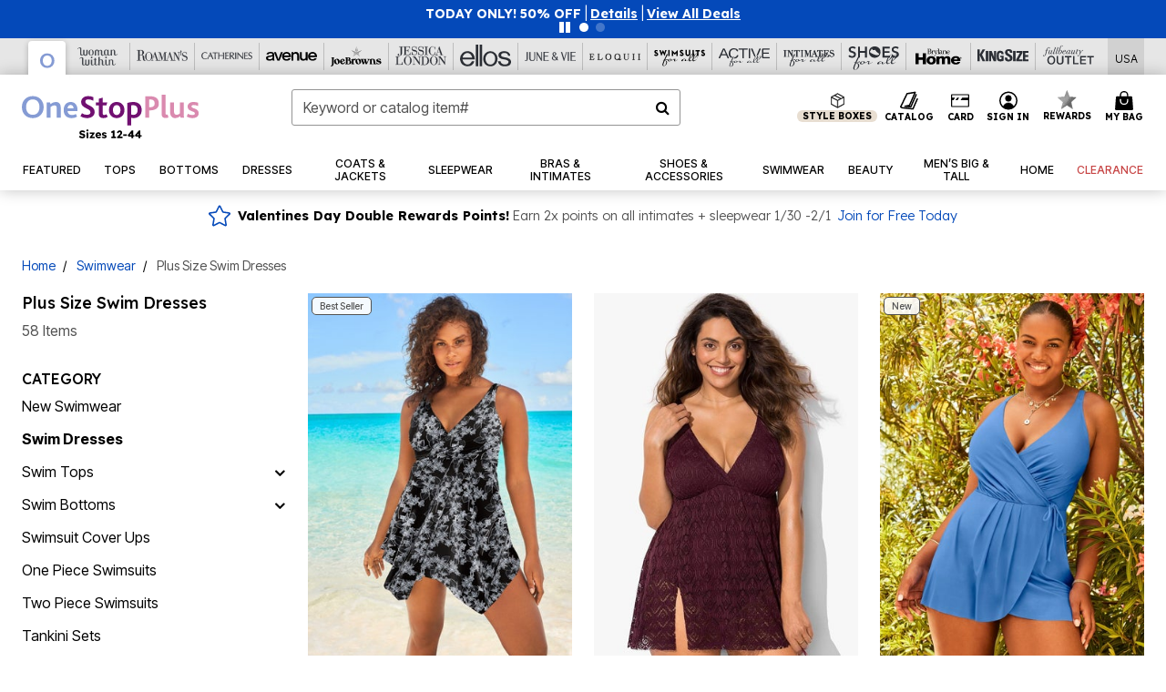

--- FILE ---
content_type: text/html; charset=utf-8
request_url: https://www.google.com/recaptcha/api2/anchor?ar=1&k=6LcKBs4kAAAAAIH0EYXNtFVB-GpJsRSTtC0r-0sk&co=aHR0cHM6Ly93d3cub25lc3RvcHBsdXMuY29tOjQ0Mw..&hl=en&v=N67nZn4AqZkNcbeMu4prBgzg&size=invisible&anchor-ms=20000&execute-ms=30000&cb=63qgsgsfmpcw
body_size: 48646
content:
<!DOCTYPE HTML><html dir="ltr" lang="en"><head><meta http-equiv="Content-Type" content="text/html; charset=UTF-8">
<meta http-equiv="X-UA-Compatible" content="IE=edge">
<title>reCAPTCHA</title>
<style type="text/css">
/* cyrillic-ext */
@font-face {
  font-family: 'Roboto';
  font-style: normal;
  font-weight: 400;
  font-stretch: 100%;
  src: url(//fonts.gstatic.com/s/roboto/v48/KFO7CnqEu92Fr1ME7kSn66aGLdTylUAMa3GUBHMdazTgWw.woff2) format('woff2');
  unicode-range: U+0460-052F, U+1C80-1C8A, U+20B4, U+2DE0-2DFF, U+A640-A69F, U+FE2E-FE2F;
}
/* cyrillic */
@font-face {
  font-family: 'Roboto';
  font-style: normal;
  font-weight: 400;
  font-stretch: 100%;
  src: url(//fonts.gstatic.com/s/roboto/v48/KFO7CnqEu92Fr1ME7kSn66aGLdTylUAMa3iUBHMdazTgWw.woff2) format('woff2');
  unicode-range: U+0301, U+0400-045F, U+0490-0491, U+04B0-04B1, U+2116;
}
/* greek-ext */
@font-face {
  font-family: 'Roboto';
  font-style: normal;
  font-weight: 400;
  font-stretch: 100%;
  src: url(//fonts.gstatic.com/s/roboto/v48/KFO7CnqEu92Fr1ME7kSn66aGLdTylUAMa3CUBHMdazTgWw.woff2) format('woff2');
  unicode-range: U+1F00-1FFF;
}
/* greek */
@font-face {
  font-family: 'Roboto';
  font-style: normal;
  font-weight: 400;
  font-stretch: 100%;
  src: url(//fonts.gstatic.com/s/roboto/v48/KFO7CnqEu92Fr1ME7kSn66aGLdTylUAMa3-UBHMdazTgWw.woff2) format('woff2');
  unicode-range: U+0370-0377, U+037A-037F, U+0384-038A, U+038C, U+038E-03A1, U+03A3-03FF;
}
/* math */
@font-face {
  font-family: 'Roboto';
  font-style: normal;
  font-weight: 400;
  font-stretch: 100%;
  src: url(//fonts.gstatic.com/s/roboto/v48/KFO7CnqEu92Fr1ME7kSn66aGLdTylUAMawCUBHMdazTgWw.woff2) format('woff2');
  unicode-range: U+0302-0303, U+0305, U+0307-0308, U+0310, U+0312, U+0315, U+031A, U+0326-0327, U+032C, U+032F-0330, U+0332-0333, U+0338, U+033A, U+0346, U+034D, U+0391-03A1, U+03A3-03A9, U+03B1-03C9, U+03D1, U+03D5-03D6, U+03F0-03F1, U+03F4-03F5, U+2016-2017, U+2034-2038, U+203C, U+2040, U+2043, U+2047, U+2050, U+2057, U+205F, U+2070-2071, U+2074-208E, U+2090-209C, U+20D0-20DC, U+20E1, U+20E5-20EF, U+2100-2112, U+2114-2115, U+2117-2121, U+2123-214F, U+2190, U+2192, U+2194-21AE, U+21B0-21E5, U+21F1-21F2, U+21F4-2211, U+2213-2214, U+2216-22FF, U+2308-230B, U+2310, U+2319, U+231C-2321, U+2336-237A, U+237C, U+2395, U+239B-23B7, U+23D0, U+23DC-23E1, U+2474-2475, U+25AF, U+25B3, U+25B7, U+25BD, U+25C1, U+25CA, U+25CC, U+25FB, U+266D-266F, U+27C0-27FF, U+2900-2AFF, U+2B0E-2B11, U+2B30-2B4C, U+2BFE, U+3030, U+FF5B, U+FF5D, U+1D400-1D7FF, U+1EE00-1EEFF;
}
/* symbols */
@font-face {
  font-family: 'Roboto';
  font-style: normal;
  font-weight: 400;
  font-stretch: 100%;
  src: url(//fonts.gstatic.com/s/roboto/v48/KFO7CnqEu92Fr1ME7kSn66aGLdTylUAMaxKUBHMdazTgWw.woff2) format('woff2');
  unicode-range: U+0001-000C, U+000E-001F, U+007F-009F, U+20DD-20E0, U+20E2-20E4, U+2150-218F, U+2190, U+2192, U+2194-2199, U+21AF, U+21E6-21F0, U+21F3, U+2218-2219, U+2299, U+22C4-22C6, U+2300-243F, U+2440-244A, U+2460-24FF, U+25A0-27BF, U+2800-28FF, U+2921-2922, U+2981, U+29BF, U+29EB, U+2B00-2BFF, U+4DC0-4DFF, U+FFF9-FFFB, U+10140-1018E, U+10190-1019C, U+101A0, U+101D0-101FD, U+102E0-102FB, U+10E60-10E7E, U+1D2C0-1D2D3, U+1D2E0-1D37F, U+1F000-1F0FF, U+1F100-1F1AD, U+1F1E6-1F1FF, U+1F30D-1F30F, U+1F315, U+1F31C, U+1F31E, U+1F320-1F32C, U+1F336, U+1F378, U+1F37D, U+1F382, U+1F393-1F39F, U+1F3A7-1F3A8, U+1F3AC-1F3AF, U+1F3C2, U+1F3C4-1F3C6, U+1F3CA-1F3CE, U+1F3D4-1F3E0, U+1F3ED, U+1F3F1-1F3F3, U+1F3F5-1F3F7, U+1F408, U+1F415, U+1F41F, U+1F426, U+1F43F, U+1F441-1F442, U+1F444, U+1F446-1F449, U+1F44C-1F44E, U+1F453, U+1F46A, U+1F47D, U+1F4A3, U+1F4B0, U+1F4B3, U+1F4B9, U+1F4BB, U+1F4BF, U+1F4C8-1F4CB, U+1F4D6, U+1F4DA, U+1F4DF, U+1F4E3-1F4E6, U+1F4EA-1F4ED, U+1F4F7, U+1F4F9-1F4FB, U+1F4FD-1F4FE, U+1F503, U+1F507-1F50B, U+1F50D, U+1F512-1F513, U+1F53E-1F54A, U+1F54F-1F5FA, U+1F610, U+1F650-1F67F, U+1F687, U+1F68D, U+1F691, U+1F694, U+1F698, U+1F6AD, U+1F6B2, U+1F6B9-1F6BA, U+1F6BC, U+1F6C6-1F6CF, U+1F6D3-1F6D7, U+1F6E0-1F6EA, U+1F6F0-1F6F3, U+1F6F7-1F6FC, U+1F700-1F7FF, U+1F800-1F80B, U+1F810-1F847, U+1F850-1F859, U+1F860-1F887, U+1F890-1F8AD, U+1F8B0-1F8BB, U+1F8C0-1F8C1, U+1F900-1F90B, U+1F93B, U+1F946, U+1F984, U+1F996, U+1F9E9, U+1FA00-1FA6F, U+1FA70-1FA7C, U+1FA80-1FA89, U+1FA8F-1FAC6, U+1FACE-1FADC, U+1FADF-1FAE9, U+1FAF0-1FAF8, U+1FB00-1FBFF;
}
/* vietnamese */
@font-face {
  font-family: 'Roboto';
  font-style: normal;
  font-weight: 400;
  font-stretch: 100%;
  src: url(//fonts.gstatic.com/s/roboto/v48/KFO7CnqEu92Fr1ME7kSn66aGLdTylUAMa3OUBHMdazTgWw.woff2) format('woff2');
  unicode-range: U+0102-0103, U+0110-0111, U+0128-0129, U+0168-0169, U+01A0-01A1, U+01AF-01B0, U+0300-0301, U+0303-0304, U+0308-0309, U+0323, U+0329, U+1EA0-1EF9, U+20AB;
}
/* latin-ext */
@font-face {
  font-family: 'Roboto';
  font-style: normal;
  font-weight: 400;
  font-stretch: 100%;
  src: url(//fonts.gstatic.com/s/roboto/v48/KFO7CnqEu92Fr1ME7kSn66aGLdTylUAMa3KUBHMdazTgWw.woff2) format('woff2');
  unicode-range: U+0100-02BA, U+02BD-02C5, U+02C7-02CC, U+02CE-02D7, U+02DD-02FF, U+0304, U+0308, U+0329, U+1D00-1DBF, U+1E00-1E9F, U+1EF2-1EFF, U+2020, U+20A0-20AB, U+20AD-20C0, U+2113, U+2C60-2C7F, U+A720-A7FF;
}
/* latin */
@font-face {
  font-family: 'Roboto';
  font-style: normal;
  font-weight: 400;
  font-stretch: 100%;
  src: url(//fonts.gstatic.com/s/roboto/v48/KFO7CnqEu92Fr1ME7kSn66aGLdTylUAMa3yUBHMdazQ.woff2) format('woff2');
  unicode-range: U+0000-00FF, U+0131, U+0152-0153, U+02BB-02BC, U+02C6, U+02DA, U+02DC, U+0304, U+0308, U+0329, U+2000-206F, U+20AC, U+2122, U+2191, U+2193, U+2212, U+2215, U+FEFF, U+FFFD;
}
/* cyrillic-ext */
@font-face {
  font-family: 'Roboto';
  font-style: normal;
  font-weight: 500;
  font-stretch: 100%;
  src: url(//fonts.gstatic.com/s/roboto/v48/KFO7CnqEu92Fr1ME7kSn66aGLdTylUAMa3GUBHMdazTgWw.woff2) format('woff2');
  unicode-range: U+0460-052F, U+1C80-1C8A, U+20B4, U+2DE0-2DFF, U+A640-A69F, U+FE2E-FE2F;
}
/* cyrillic */
@font-face {
  font-family: 'Roboto';
  font-style: normal;
  font-weight: 500;
  font-stretch: 100%;
  src: url(//fonts.gstatic.com/s/roboto/v48/KFO7CnqEu92Fr1ME7kSn66aGLdTylUAMa3iUBHMdazTgWw.woff2) format('woff2');
  unicode-range: U+0301, U+0400-045F, U+0490-0491, U+04B0-04B1, U+2116;
}
/* greek-ext */
@font-face {
  font-family: 'Roboto';
  font-style: normal;
  font-weight: 500;
  font-stretch: 100%;
  src: url(//fonts.gstatic.com/s/roboto/v48/KFO7CnqEu92Fr1ME7kSn66aGLdTylUAMa3CUBHMdazTgWw.woff2) format('woff2');
  unicode-range: U+1F00-1FFF;
}
/* greek */
@font-face {
  font-family: 'Roboto';
  font-style: normal;
  font-weight: 500;
  font-stretch: 100%;
  src: url(//fonts.gstatic.com/s/roboto/v48/KFO7CnqEu92Fr1ME7kSn66aGLdTylUAMa3-UBHMdazTgWw.woff2) format('woff2');
  unicode-range: U+0370-0377, U+037A-037F, U+0384-038A, U+038C, U+038E-03A1, U+03A3-03FF;
}
/* math */
@font-face {
  font-family: 'Roboto';
  font-style: normal;
  font-weight: 500;
  font-stretch: 100%;
  src: url(//fonts.gstatic.com/s/roboto/v48/KFO7CnqEu92Fr1ME7kSn66aGLdTylUAMawCUBHMdazTgWw.woff2) format('woff2');
  unicode-range: U+0302-0303, U+0305, U+0307-0308, U+0310, U+0312, U+0315, U+031A, U+0326-0327, U+032C, U+032F-0330, U+0332-0333, U+0338, U+033A, U+0346, U+034D, U+0391-03A1, U+03A3-03A9, U+03B1-03C9, U+03D1, U+03D5-03D6, U+03F0-03F1, U+03F4-03F5, U+2016-2017, U+2034-2038, U+203C, U+2040, U+2043, U+2047, U+2050, U+2057, U+205F, U+2070-2071, U+2074-208E, U+2090-209C, U+20D0-20DC, U+20E1, U+20E5-20EF, U+2100-2112, U+2114-2115, U+2117-2121, U+2123-214F, U+2190, U+2192, U+2194-21AE, U+21B0-21E5, U+21F1-21F2, U+21F4-2211, U+2213-2214, U+2216-22FF, U+2308-230B, U+2310, U+2319, U+231C-2321, U+2336-237A, U+237C, U+2395, U+239B-23B7, U+23D0, U+23DC-23E1, U+2474-2475, U+25AF, U+25B3, U+25B7, U+25BD, U+25C1, U+25CA, U+25CC, U+25FB, U+266D-266F, U+27C0-27FF, U+2900-2AFF, U+2B0E-2B11, U+2B30-2B4C, U+2BFE, U+3030, U+FF5B, U+FF5D, U+1D400-1D7FF, U+1EE00-1EEFF;
}
/* symbols */
@font-face {
  font-family: 'Roboto';
  font-style: normal;
  font-weight: 500;
  font-stretch: 100%;
  src: url(//fonts.gstatic.com/s/roboto/v48/KFO7CnqEu92Fr1ME7kSn66aGLdTylUAMaxKUBHMdazTgWw.woff2) format('woff2');
  unicode-range: U+0001-000C, U+000E-001F, U+007F-009F, U+20DD-20E0, U+20E2-20E4, U+2150-218F, U+2190, U+2192, U+2194-2199, U+21AF, U+21E6-21F0, U+21F3, U+2218-2219, U+2299, U+22C4-22C6, U+2300-243F, U+2440-244A, U+2460-24FF, U+25A0-27BF, U+2800-28FF, U+2921-2922, U+2981, U+29BF, U+29EB, U+2B00-2BFF, U+4DC0-4DFF, U+FFF9-FFFB, U+10140-1018E, U+10190-1019C, U+101A0, U+101D0-101FD, U+102E0-102FB, U+10E60-10E7E, U+1D2C0-1D2D3, U+1D2E0-1D37F, U+1F000-1F0FF, U+1F100-1F1AD, U+1F1E6-1F1FF, U+1F30D-1F30F, U+1F315, U+1F31C, U+1F31E, U+1F320-1F32C, U+1F336, U+1F378, U+1F37D, U+1F382, U+1F393-1F39F, U+1F3A7-1F3A8, U+1F3AC-1F3AF, U+1F3C2, U+1F3C4-1F3C6, U+1F3CA-1F3CE, U+1F3D4-1F3E0, U+1F3ED, U+1F3F1-1F3F3, U+1F3F5-1F3F7, U+1F408, U+1F415, U+1F41F, U+1F426, U+1F43F, U+1F441-1F442, U+1F444, U+1F446-1F449, U+1F44C-1F44E, U+1F453, U+1F46A, U+1F47D, U+1F4A3, U+1F4B0, U+1F4B3, U+1F4B9, U+1F4BB, U+1F4BF, U+1F4C8-1F4CB, U+1F4D6, U+1F4DA, U+1F4DF, U+1F4E3-1F4E6, U+1F4EA-1F4ED, U+1F4F7, U+1F4F9-1F4FB, U+1F4FD-1F4FE, U+1F503, U+1F507-1F50B, U+1F50D, U+1F512-1F513, U+1F53E-1F54A, U+1F54F-1F5FA, U+1F610, U+1F650-1F67F, U+1F687, U+1F68D, U+1F691, U+1F694, U+1F698, U+1F6AD, U+1F6B2, U+1F6B9-1F6BA, U+1F6BC, U+1F6C6-1F6CF, U+1F6D3-1F6D7, U+1F6E0-1F6EA, U+1F6F0-1F6F3, U+1F6F7-1F6FC, U+1F700-1F7FF, U+1F800-1F80B, U+1F810-1F847, U+1F850-1F859, U+1F860-1F887, U+1F890-1F8AD, U+1F8B0-1F8BB, U+1F8C0-1F8C1, U+1F900-1F90B, U+1F93B, U+1F946, U+1F984, U+1F996, U+1F9E9, U+1FA00-1FA6F, U+1FA70-1FA7C, U+1FA80-1FA89, U+1FA8F-1FAC6, U+1FACE-1FADC, U+1FADF-1FAE9, U+1FAF0-1FAF8, U+1FB00-1FBFF;
}
/* vietnamese */
@font-face {
  font-family: 'Roboto';
  font-style: normal;
  font-weight: 500;
  font-stretch: 100%;
  src: url(//fonts.gstatic.com/s/roboto/v48/KFO7CnqEu92Fr1ME7kSn66aGLdTylUAMa3OUBHMdazTgWw.woff2) format('woff2');
  unicode-range: U+0102-0103, U+0110-0111, U+0128-0129, U+0168-0169, U+01A0-01A1, U+01AF-01B0, U+0300-0301, U+0303-0304, U+0308-0309, U+0323, U+0329, U+1EA0-1EF9, U+20AB;
}
/* latin-ext */
@font-face {
  font-family: 'Roboto';
  font-style: normal;
  font-weight: 500;
  font-stretch: 100%;
  src: url(//fonts.gstatic.com/s/roboto/v48/KFO7CnqEu92Fr1ME7kSn66aGLdTylUAMa3KUBHMdazTgWw.woff2) format('woff2');
  unicode-range: U+0100-02BA, U+02BD-02C5, U+02C7-02CC, U+02CE-02D7, U+02DD-02FF, U+0304, U+0308, U+0329, U+1D00-1DBF, U+1E00-1E9F, U+1EF2-1EFF, U+2020, U+20A0-20AB, U+20AD-20C0, U+2113, U+2C60-2C7F, U+A720-A7FF;
}
/* latin */
@font-face {
  font-family: 'Roboto';
  font-style: normal;
  font-weight: 500;
  font-stretch: 100%;
  src: url(//fonts.gstatic.com/s/roboto/v48/KFO7CnqEu92Fr1ME7kSn66aGLdTylUAMa3yUBHMdazQ.woff2) format('woff2');
  unicode-range: U+0000-00FF, U+0131, U+0152-0153, U+02BB-02BC, U+02C6, U+02DA, U+02DC, U+0304, U+0308, U+0329, U+2000-206F, U+20AC, U+2122, U+2191, U+2193, U+2212, U+2215, U+FEFF, U+FFFD;
}
/* cyrillic-ext */
@font-face {
  font-family: 'Roboto';
  font-style: normal;
  font-weight: 900;
  font-stretch: 100%;
  src: url(//fonts.gstatic.com/s/roboto/v48/KFO7CnqEu92Fr1ME7kSn66aGLdTylUAMa3GUBHMdazTgWw.woff2) format('woff2');
  unicode-range: U+0460-052F, U+1C80-1C8A, U+20B4, U+2DE0-2DFF, U+A640-A69F, U+FE2E-FE2F;
}
/* cyrillic */
@font-face {
  font-family: 'Roboto';
  font-style: normal;
  font-weight: 900;
  font-stretch: 100%;
  src: url(//fonts.gstatic.com/s/roboto/v48/KFO7CnqEu92Fr1ME7kSn66aGLdTylUAMa3iUBHMdazTgWw.woff2) format('woff2');
  unicode-range: U+0301, U+0400-045F, U+0490-0491, U+04B0-04B1, U+2116;
}
/* greek-ext */
@font-face {
  font-family: 'Roboto';
  font-style: normal;
  font-weight: 900;
  font-stretch: 100%;
  src: url(//fonts.gstatic.com/s/roboto/v48/KFO7CnqEu92Fr1ME7kSn66aGLdTylUAMa3CUBHMdazTgWw.woff2) format('woff2');
  unicode-range: U+1F00-1FFF;
}
/* greek */
@font-face {
  font-family: 'Roboto';
  font-style: normal;
  font-weight: 900;
  font-stretch: 100%;
  src: url(//fonts.gstatic.com/s/roboto/v48/KFO7CnqEu92Fr1ME7kSn66aGLdTylUAMa3-UBHMdazTgWw.woff2) format('woff2');
  unicode-range: U+0370-0377, U+037A-037F, U+0384-038A, U+038C, U+038E-03A1, U+03A3-03FF;
}
/* math */
@font-face {
  font-family: 'Roboto';
  font-style: normal;
  font-weight: 900;
  font-stretch: 100%;
  src: url(//fonts.gstatic.com/s/roboto/v48/KFO7CnqEu92Fr1ME7kSn66aGLdTylUAMawCUBHMdazTgWw.woff2) format('woff2');
  unicode-range: U+0302-0303, U+0305, U+0307-0308, U+0310, U+0312, U+0315, U+031A, U+0326-0327, U+032C, U+032F-0330, U+0332-0333, U+0338, U+033A, U+0346, U+034D, U+0391-03A1, U+03A3-03A9, U+03B1-03C9, U+03D1, U+03D5-03D6, U+03F0-03F1, U+03F4-03F5, U+2016-2017, U+2034-2038, U+203C, U+2040, U+2043, U+2047, U+2050, U+2057, U+205F, U+2070-2071, U+2074-208E, U+2090-209C, U+20D0-20DC, U+20E1, U+20E5-20EF, U+2100-2112, U+2114-2115, U+2117-2121, U+2123-214F, U+2190, U+2192, U+2194-21AE, U+21B0-21E5, U+21F1-21F2, U+21F4-2211, U+2213-2214, U+2216-22FF, U+2308-230B, U+2310, U+2319, U+231C-2321, U+2336-237A, U+237C, U+2395, U+239B-23B7, U+23D0, U+23DC-23E1, U+2474-2475, U+25AF, U+25B3, U+25B7, U+25BD, U+25C1, U+25CA, U+25CC, U+25FB, U+266D-266F, U+27C0-27FF, U+2900-2AFF, U+2B0E-2B11, U+2B30-2B4C, U+2BFE, U+3030, U+FF5B, U+FF5D, U+1D400-1D7FF, U+1EE00-1EEFF;
}
/* symbols */
@font-face {
  font-family: 'Roboto';
  font-style: normal;
  font-weight: 900;
  font-stretch: 100%;
  src: url(//fonts.gstatic.com/s/roboto/v48/KFO7CnqEu92Fr1ME7kSn66aGLdTylUAMaxKUBHMdazTgWw.woff2) format('woff2');
  unicode-range: U+0001-000C, U+000E-001F, U+007F-009F, U+20DD-20E0, U+20E2-20E4, U+2150-218F, U+2190, U+2192, U+2194-2199, U+21AF, U+21E6-21F0, U+21F3, U+2218-2219, U+2299, U+22C4-22C6, U+2300-243F, U+2440-244A, U+2460-24FF, U+25A0-27BF, U+2800-28FF, U+2921-2922, U+2981, U+29BF, U+29EB, U+2B00-2BFF, U+4DC0-4DFF, U+FFF9-FFFB, U+10140-1018E, U+10190-1019C, U+101A0, U+101D0-101FD, U+102E0-102FB, U+10E60-10E7E, U+1D2C0-1D2D3, U+1D2E0-1D37F, U+1F000-1F0FF, U+1F100-1F1AD, U+1F1E6-1F1FF, U+1F30D-1F30F, U+1F315, U+1F31C, U+1F31E, U+1F320-1F32C, U+1F336, U+1F378, U+1F37D, U+1F382, U+1F393-1F39F, U+1F3A7-1F3A8, U+1F3AC-1F3AF, U+1F3C2, U+1F3C4-1F3C6, U+1F3CA-1F3CE, U+1F3D4-1F3E0, U+1F3ED, U+1F3F1-1F3F3, U+1F3F5-1F3F7, U+1F408, U+1F415, U+1F41F, U+1F426, U+1F43F, U+1F441-1F442, U+1F444, U+1F446-1F449, U+1F44C-1F44E, U+1F453, U+1F46A, U+1F47D, U+1F4A3, U+1F4B0, U+1F4B3, U+1F4B9, U+1F4BB, U+1F4BF, U+1F4C8-1F4CB, U+1F4D6, U+1F4DA, U+1F4DF, U+1F4E3-1F4E6, U+1F4EA-1F4ED, U+1F4F7, U+1F4F9-1F4FB, U+1F4FD-1F4FE, U+1F503, U+1F507-1F50B, U+1F50D, U+1F512-1F513, U+1F53E-1F54A, U+1F54F-1F5FA, U+1F610, U+1F650-1F67F, U+1F687, U+1F68D, U+1F691, U+1F694, U+1F698, U+1F6AD, U+1F6B2, U+1F6B9-1F6BA, U+1F6BC, U+1F6C6-1F6CF, U+1F6D3-1F6D7, U+1F6E0-1F6EA, U+1F6F0-1F6F3, U+1F6F7-1F6FC, U+1F700-1F7FF, U+1F800-1F80B, U+1F810-1F847, U+1F850-1F859, U+1F860-1F887, U+1F890-1F8AD, U+1F8B0-1F8BB, U+1F8C0-1F8C1, U+1F900-1F90B, U+1F93B, U+1F946, U+1F984, U+1F996, U+1F9E9, U+1FA00-1FA6F, U+1FA70-1FA7C, U+1FA80-1FA89, U+1FA8F-1FAC6, U+1FACE-1FADC, U+1FADF-1FAE9, U+1FAF0-1FAF8, U+1FB00-1FBFF;
}
/* vietnamese */
@font-face {
  font-family: 'Roboto';
  font-style: normal;
  font-weight: 900;
  font-stretch: 100%;
  src: url(//fonts.gstatic.com/s/roboto/v48/KFO7CnqEu92Fr1ME7kSn66aGLdTylUAMa3OUBHMdazTgWw.woff2) format('woff2');
  unicode-range: U+0102-0103, U+0110-0111, U+0128-0129, U+0168-0169, U+01A0-01A1, U+01AF-01B0, U+0300-0301, U+0303-0304, U+0308-0309, U+0323, U+0329, U+1EA0-1EF9, U+20AB;
}
/* latin-ext */
@font-face {
  font-family: 'Roboto';
  font-style: normal;
  font-weight: 900;
  font-stretch: 100%;
  src: url(//fonts.gstatic.com/s/roboto/v48/KFO7CnqEu92Fr1ME7kSn66aGLdTylUAMa3KUBHMdazTgWw.woff2) format('woff2');
  unicode-range: U+0100-02BA, U+02BD-02C5, U+02C7-02CC, U+02CE-02D7, U+02DD-02FF, U+0304, U+0308, U+0329, U+1D00-1DBF, U+1E00-1E9F, U+1EF2-1EFF, U+2020, U+20A0-20AB, U+20AD-20C0, U+2113, U+2C60-2C7F, U+A720-A7FF;
}
/* latin */
@font-face {
  font-family: 'Roboto';
  font-style: normal;
  font-weight: 900;
  font-stretch: 100%;
  src: url(//fonts.gstatic.com/s/roboto/v48/KFO7CnqEu92Fr1ME7kSn66aGLdTylUAMa3yUBHMdazQ.woff2) format('woff2');
  unicode-range: U+0000-00FF, U+0131, U+0152-0153, U+02BB-02BC, U+02C6, U+02DA, U+02DC, U+0304, U+0308, U+0329, U+2000-206F, U+20AC, U+2122, U+2191, U+2193, U+2212, U+2215, U+FEFF, U+FFFD;
}

</style>
<link rel="stylesheet" type="text/css" href="https://www.gstatic.com/recaptcha/releases/N67nZn4AqZkNcbeMu4prBgzg/styles__ltr.css">
<script nonce="y7TKuXXURTcDJgGJlK8iKg" type="text/javascript">window['__recaptcha_api'] = 'https://www.google.com/recaptcha/api2/';</script>
<script type="text/javascript" src="https://www.gstatic.com/recaptcha/releases/N67nZn4AqZkNcbeMu4prBgzg/recaptcha__en.js" nonce="y7TKuXXURTcDJgGJlK8iKg">
      
    </script></head>
<body><div id="rc-anchor-alert" class="rc-anchor-alert"></div>
<input type="hidden" id="recaptcha-token" value="[base64]">
<script type="text/javascript" nonce="y7TKuXXURTcDJgGJlK8iKg">
      recaptcha.anchor.Main.init("[\x22ainput\x22,[\x22bgdata\x22,\x22\x22,\[base64]/[base64]/[base64]/[base64]/[base64]/UltsKytdPUU6KEU8MjA0OD9SW2wrK109RT4+NnwxOTI6KChFJjY0NTEyKT09NTUyOTYmJk0rMTxjLmxlbmd0aCYmKGMuY2hhckNvZGVBdChNKzEpJjY0NTEyKT09NTYzMjA/[base64]/[base64]/[base64]/[base64]/[base64]/[base64]/[base64]\x22,\[base64]\x22,\x22SMK2w5TDs1tIw6J1aMOfw4EMGcKWNiB/w6QGasO/EAgJw4AHw7hjwqdPczJsOAbDqcOvXBzChSoGw7nDhcKww5XDq07DuWfCmcK3w7wkw53DjE56HMOvw4Aaw4bCmyrDugTDhsOIw7rCmRvCqcONwoPDrUvDicO5wr/[base64]/[base64]/wojDiU0rM13DlF7DiMKow6/Dpjw/w7vChsOUNcOOMEsAw6rCkG04wqByQMO+wr7CsH3Cr8KQwoNPFcO2w5HClgzDrTLDiMKnKTRpwr05K2d9bMKAwr0QHT7CkMOGwoQmw4DDqsKWKh8lwox/wovDiMKCbgJrZsKXMEBOwrgfwonDs00rIMKgw74YL29BCHt4Iks3w6shbcOgIcOqTQjCmMOIeEvDlULCrcK2dcOOJ3ExeMOsw4tGfsOFSjnDncOVAsKXw4NewoAzGnfDksO2UsKydHTCp8Kvw60ow5MEw63CssO/[base64]/[base64]/DnWXDqTV4woXDozVtwr4DwrsZKsONw6VNEVLDl8Kow4tFK1AZCcOxw4DDmkNTNxPDrDzCkMOFwoksw7bDjyTDiMKSAsOVwo/CqsKjw6Bsw7Fow4vCk8OvwotwwpdSwrLCgsOINsOMdsKtREQ1KcO2wpvCqMOmAsKGw6HDnXfDg8KvYDjCh8OkFzdVwrp+OMKnWMOVI8O/NsK5wo/DmxlnwopJw6gJwptsw6PCmsKxw5HDpFfDoE3DtlBmS8O+QMOzwqVGw5rDoSTDtMO9YMKXw6UJRW8Dw7wDwoQTWsKYw6kNFioYw5XDh1g4WsOCZhDCm0BLwoYMQh/Dt8OnAMOjw5PCpUQpw4nCtcKQfybDklF3wq85BMKObcOFaT1dMMOlw7XDlcOqEjp9bzw3wqPCqyvDqVjDmsOeSgMeN8K6KcOAw4FuBMOSw4HCgHHDrgHCgBvChkFOwpg7QmxZw5rChsKYRiXDicOAw4bCpGRYwrc9w7HDr1LCu8K0KsOCw7DDt8KZwoPDjT/DscO3wrleGVLDl8Kwwp3Dlypow5NIFwbDhSczecOPw47CkGtfw6ZWPF/Do8K7XmJwM0sGw4jCmsOoWkLCvxJ9wqp9w7zCk8ODHMKxLcKaw4FLw6pJF8KYwrTCt8K9bA/Cj3bDsB8pwpjCnDBLH8KiSSAIAE1PwrXCoMKOIS58Qg7CpsKNwqNQw4nCrsK6IsKKTsKSw5rDk1p/KgnDhyVJwqYpwoLCjcOgQDYiwrnCo3MywrrCq8ORTMOgTcKCByFJw7zDk2jCiFrCslxGf8Kwwqp0VTVRwrl5ZzTCjh0UUMKLwpPDrAZ1w7zDg2XCmcO/[base64]/CvsKtQmcDPVzCrw5RQR/[base64]/woXCvcKzNcO2wocbFMOtQS3DgzVEw7/CqMO5w5dQw4HCscKpwpE5V8K4ZsKoK8KyVsOuJyzCgzEcw6Abwr/DhgAiw6rDqMKRw73DvQUBD8OLw5kuERpyw7g4w6t4FMOaNcOMw7nCrR47esODA0LCkEcOw5cpHHHCmcO/[base64]/Cv8K6wpFYwozDowZ0wqXDvcKlw4hJwo4TCsKPAsOIw7LCl2V6XiZUwpDDmcKwwrjCvE/[base64]/DjMKPw7PCiC5vw65vwpNQw4rCpBTDgHxHXUJbCsOXwoIHWMOmw4PDkn/DjMO5w7NRecO9VHDCmsK7AScrTQEqw7hXwptcMRzDo8OvSnzDtMKGDWUmwotPCMOpw6fDjAzChE7CmwnDo8KdwqHCgcK/TsK4aEDDv15gw65hSMOdw48fw61UCMOsQzLDicKIJsKtw6fDvcKsc0QYLsKRwqjDhSlUwqzCiE3CrcO1MsOQMirDhRfDlSnCtMKmClvDrTYZwqVRI3x4C8Oaw41kIsK5w4HCrTDCk2PDv8O2w5vCpxEuw6bCpT4kMcOhwq/CsgPCoiB1w6zDj142wqnCpsKCZcKQWsKqw4fChll0dQLDilNzwpBVdybCpTALw7DCg8KuTTg1wqZVw6lzwqUPwqkrLsO6B8OQwrFpwrIsZFTDnDkGEsOlw67CngBNwr86wp7Cj8O4E8O/TMO/GF1Vwrg+wq/CksO3Q8KXInBYBsOPAhfDimHDnW/DoMKCRMO6w6VyNsKNw5LDshs0wrrDtcOYUsKqw43CvTXDlwRfwpgMw7QEwpd9wpo1w7lIaMK6FsKMw6TDrcOFJ8KyJR3DrhITdsOvwqnDvMORw61pc8OsNMOuworDvMOvX21RwrLCoFvDvMOVJcKswqHCuAjCvAsxPMK+CCNNH8OLw75Ww5o/wqDCtMO0Hit9w7TCqBfDpcKbVhNgw7HDq2TDkMObwobDtwHCgQAcUXzCgDJvFMKbwovCnU3DmMOqAxbCtx5OLnxQTsO+S1/CvMOnwrpuwpkAw4RqHcOgwpXDhMOqwq7Cr0nDm14zfMOnH8OjNyLCk8OVb3saesO7AEF7PG3ClMO5woDCsnHDkMKkwrEow44+w6MFwoAiE0/CrsOYZsKpHcORWcKmXMKRwpUYw6BkagU7R2EMw7rDqBzDhE5fwrbCj8ObbCNZIAbDpcKMNSRSCsKXPxbCgsKFPSQDwqNpwq/DgMObbUXDlTrDqMOBw7bCgsK4ES/CrW3Di3DCnsO6OlzDtRoAKzvCtTAJw4rDqMO3Vj7DpjgEwoPCjsKBwrHCsMKVZlpsWQhSJcKEwrMsOcO8Dnxsw78iwpnCkDLDkMKKw5cvbVlvw5pTw4scw6/Dp1LCl8Oxw6R6wpEMw7DDsU5vIXbDuQbCpkxZMwxaf8KbwqdlaMOewr7CtcKVGsOkw6HCqcOuEQl5NwXDrsO5w4M9ZiTDv2l2BAYFFMO6EjjDnMKWw7pGYQBGaBbDp8KjFMKNMcKNwofCjMOOK2LDoEbCgDUuw5HDisOwOU3CrC8KQUDDmg4Nw48hG8KjOmTDtw/[base64]/w6TDhkLCmMOMw7bDmmTDp2Y1w5xdwrQPJcKJwqbDnXoHwqrDkELCvsKcLsOgw5gKOsKbCSBPIMKAw4I/w6jCg0/[base64]/DicOsHxjDpzPDn0UCYsOcwqHChl3Dmh7CsG7CjH/[base64]/U1EPw7wIw5jDrcOZKcKfw4jCnzHCjGs/QHnDg8K2Kiltw4TCrH3CrsKHwoAnZxrDqsOdGmvClMOROGx8L8KJc8Khw6Z2YA/DmsO0wqDCphvCgMOKPcKARMKgI8O1eHV+VcKVwrLCrGZtwptLWQ3Dt0nDuW/CmsKpUwIvwp7DrsOgwrPDvcOgwpkyw68zw59Fw5JXwowgw5/DncKFw6dOwohBTjbDicK4w6NFwrZHw58bYsO2KsKXw57CuMO3wrUmIl/Dg8Ogw7/CmCTDk8KfwqTDl8O5wrs9DsOrS8KLMMO/XMKOw7EqQMOjKB1ww4vCmQ5sw4tsw4XDuSTDssOKRsKNMAPDj8KQw7LDhysCwrMlGhIlw5A6UsKwIMOmw69tBy5HwpsCFx7CoGtAV8OZTTYcdMKZw67DsAdXSMK+UMKNCMOhdTHDj0/DicOpwrPCp8K1w6vDm8O1TcKnwoIOT8Kqw6gHw6TCjzUYw5dgw7rCkXHDtCk/RMOMEsOPDCw2w4lZVcOCLsK6cSouVSzDgQPClWjCnS3CoMOkScO7w47DlyN+w5AQZMKVUhHDvsOXwoduZX03w548w4dGdsOCwooRKnTDlj0+w5huwqxmT2Iww7/DjMONQ3fCtifCosKKdsKxDMKoLQh8LsKAw4LCoMO3wpZnQsOaw5F1DHMzXCDDmcKlwrt5wrMfa8Kzwq41GlxGCg/[base64]/[base64]/DnH3DuUowwo/[base64]/DisKwIcOcwqvDkl5tw6ViacKLw6HDnV9CcHbDiitXw7XCjMKEIsOqw5zDscK7OsKUw7h5eMO/TsKZYsK+GENjwrV3wpQ9wq94worDsFJgwo4Qd1jCjHYXwqDDhsKXSigQPGRRaGHDjMK6wrDCoQNUw5pjGi4pQVxwwpV+TRg0YloHMAzCuihIwqzDsgvCqcKuw6DCsX9gJhE5wo7DnV7CgsOww45pwqRDw53Ds8Klwpk/einCtcKfwpYFwrRnw7nCs8K1w6LDpjVVMRxqw7QfM1ciVgvDjcK+wqtaYEVpVUEAwpnCskXCtD/[base64]/[base64]/CmsO0wq/DsBB0w43CiMOhNApjwrgQw6MqKyrDkWp+FMOCwrVCwpTDohVsw5F2ecOVbMKswrnCjsKEwrXCuGgBwpVRwrzCvcOnwp3Drz3DvMOmFMKbwrHCoDBUCE0/CTjCicKswpxaw4FbwrYKMsKNfsO2wovDpFfCsAYMw6tkOGHDgcKswolfawBrfsOWwokSJMKFaGI+w7UEw5siHDPCi8KSw4rCkcK7al9Gw7rCksKGw4nDj1HDoTHDvyzCpMORw6kHw6lhw77CoiXCgB1ewqkhdnPDncKPMEPDp8K7ODXCicOmaMKQbz7DuMKDw7/[base64]/DhMOJcMOJwprCnsK1wqLCgyBhw54ZNcOQw7R+woJBwoXDgcO/DBbClFzCkXdlw54qTMOXwqvDqMOlX8O6w53CjMKHw4FODDDDv8KGworCqsO5clzDqnNFwpHCpA8nw5LCoF3Ck3V6RnVTX8OoPnV4eEPDuCTCk8KpwrHCl8O6OkHDkWHCshMgfxvCgsOew5l9w59nwpxcwoJXUjPCpH/DlsOeVcO1DcKwazIJwpnCrmsjw53CsDDCjsObUMOqQQDCjMOTwpLDl8KWw4kXw6vDkcOpwpHCjy94wqoqbXzDu8KWw4TDrMOEdBAdNiEdw6oGbsKSwoZzIsORwpfDoMO9wrrCmcK+w5tLwq7Du8Oww74wwrJewo/DkSMNVcKROUBowrrDgsOTwqt/w6oHw7jDrxwEQsK5BsKHbnJkHix/[base64]/Ct04sw53DkMK2TsKow5XCpcK6VFfDsMKfYMKVMMKNw75UC8OPMWvDgcKIBTzDqsOiwoHDnsObK8KEw5jDikDCtsOuesKBwpcGLSLDmcOOGcKnwopCwosjw40QE8K4b24rw4lawrdbTMK8wp/CknM6csKtTAJgw4TDqcKAwpo3w54Vw5oqwojCssKpYMO+MsOBw7NTwr/[base64]/CtcOew44IWcK0RXXCkyPCjgfDmsKSwp3CgVXDpcKsUx9GeTvCn3XDl8K2I8KzQznCmcKwAFYjfcKNbHrCssOqKMO1w40cUWpNwqbDqcKNwofDrx0JwoTDs8OKa8K+IcOBTTfDoF5IXT/CnmTCrQfDuSIVwq1bEsOOw5tpMsOPcMKVXsO+wrlTFzPDucOGw7hXOcOXwoVDwp3DoxVzw5fCvG1GeiF8DgPDkMKAw6Vlw7nCssOSw7xkw7bDolBxwoMPTMKTWMOxd8KZwrXCksKBKAXCiEQ3wrE5wr4Kwr4Rw597G8Orw4rChBQVDMOxLTLDrsKCAGzDrVlMek7DvA/[base64]/ChWDCkATDsyxYwpTCgsKaeQIQwogIw63Do8O1wognVMKrfsKHw6QkwpBLdcK7w6DCi8O/w55HXcO2QhrCmirDjMKFBFnCkjFdIMOUwpshw5rCr8KhAQfDuwgePMKLCMK6LD4jw6IDLsONfcOkFsOKwq1ZwqB/WsO5wpUdOCJuwpJRcMKKw5tqw44ww7PDtEFpA8O5w50Bw4JOw6LCqcO5wqzCvMOfRcKidkcXw5ZlXsOYwqPCjAvClsK0w4TCqsK6EiPCmB/[base64]/[base64]/wqHDkW9dw6kewq/[base64]/w5/[base64]/[base64]/DpFrDjMKdSsO1w77Cljo6w517TcKbw5B0HhbClHVoMMOtwr/CqcKPw5TCqDQpwpYlKzrDhyrCtWTDk8OtYxwWw5vDk8Ojw5HDucKxwpvCk8ONLQjCvsKvw6nDtHQhwr3ClFnDv8O0Y8K/[base64]/w4LCkcKkw7UJw6pkM8OfwrjCjADDiHoXwqFaw5pvwpPCuFpfEElpwohqw4zCqcKGQQw/asOWwpw8PEBAwqlHw7clJW5pwqvCilPDgUgpVcKqLwjCuMOZLlY4EnbDq8OIwofCuxIGfsOjw73CjS8LVkzDuS/ClnclwrJ5csKuw5fCn8KMACANwpHCjCfClDhpwpIiwoPCgmgPey8cwqDDg8K9JMKZLCbCg03DlsKXwpzDtnsbScKkNUTDqx/Cu8OdwpB5FxPCmcKxVTY+ACLDn8OIwq9Tw6zDrcK6w7HCsMOxwqDChDLClVttMHpPwq/DtMOUIwjDq8OEwqBiwp/Du8Olwo/[base64]/VwbCgsK2wr/DnMORVhPCs2QBdcK9w6zCl0HCqVPChTXCj8KiNcO5wopBB8OfeCIxHMOpw6vDncKowpk5VV7DlsOOwqjCpXzDrUPDiR0cBMO8V8O6w5DCucOUwrzDsS3DvMOCGcO5PhrDkMOHwrhxXD/DhTzDl8OOeFBTw6hrw4tvw45Qw47Cs8ObbsOJw5LCocOrVR1qwpF7w5NGSMOcHSxAwowOw6DCnsOwXlsEL8KSw67CssOlwp3CqCgLPsOBFcOcVwUxcmXCg0ghw7LDrsOpwpTCjMKawpHDqsK1wqAWwpfDpBcIw7whSkUWG8O8w7jDpD/Dmx3DqyM8w6XCgMOVUnbDpD10c0jCtU/[base64]/CocO9KXjCrD7ChjjDjU1hw5PDq3IKaFwUAcKLQcKUw5zDmsKiLMOHw5U6JMOxwpnDvMKiw4vDgMKcwr/CqDPCrA7CskVPB07Dgx/CnAvChMOZdcKtYWoCNmvCvMObbkPDsMK4wqLDsMO3JWdpwqLDhQjCscK9w756w5ErL8KSfsKYQ8KrewPDnkXCsMOaMEN9w49/wrh4wrnDiEo1QlI1WcOfw6FYIAnCq8KEfMKaR8KSw5xjwrzDrTHCqnvCkmHDvMKsJ8KgKXR/BBBOY8ObMMOxH8OhH0kYw6PCu3HDuMOQV8KnwpDCp8ODwr97bMKAwo/CuHbChMKuw77CtyV3w4hHw5zCp8Oiw4DCukLCiBQYworDvsKIw5Q/wqjDrR0Vwr7Cs1BAPsK/bcOCwpRLw6tmwo3CtMO6GFpvw7IAwq7CuGDDogjDrVPDkj8mwoMlMcKFBELCnzgmZUUGZcKbwp3ChDJsw5jDvMOHw6jDjn1/[base64]/CucK6QG9ywozCugkKAsKBJS9nMTx8GsOawpTDo8KRXsKmwpnDjB/DhF3Clisuwo7ChwbDmz/DicOKZUQHwqPDvzzDtTHCqcKKbQ4xXsKbwqNRClHDncOzw5DCp8K5LMObwoYIPQUyaHbClQ/CnMOiMsKsf37Dr119c8KLwrxCw6k5wobCtcOowpvCosKxGcOGTjXDv8Oiwr3CvEFrwpdoT8Otw5ZaRMK/H1bDsEjCli4CJcKXXFDDhsKcwpLCjzvDpSTCj8Kja0NcwrLCsDrCmlLCjB5rMsKmbcOYBWTDl8KowqLDvsKkVQDCvW0wCcOpLsOUwqxWw6zCh8OCHsKWw4bCsRXCni/ClE8PcMKGeywtwoXCoTwVV8Okwp3Dll7Dsx5PwrVOwrJgD0/CnhPDvkPDglTDnVzDnmLCmcOOwpFOw5hGwoDDkWtuwqFxwoPCmEfCvMKlw7DDkMOKSsOSwrs+OzFYwqXCicOLw5Evw5TCrcKRHSHDszXDslTCoMOYZ8Olw6p4w6kewpBbw4EJw6s0w6DDpcKGacOjwp/DrMKrVsKuc8KpbMK9McOAwpPCq3oawr0Dwo0GwqnDtFbDmVvCsyrDjkjDoiDCj2kdQ19SwpLCjU3Cg8OwD2o/aiHDv8KjTgHDsTvDljLCocKTwo7DnsKQN0HDrBx5w7Eew7hnwpRMwppRTcKvBGhcIGjDucKBw5d5woUJK8O4w7dfw57DtyjCqsOpS8Ocw6zCn8KzTsKiw4vCg8O6ZsO6UMKTw77DmMOJwr08w7kaw5jCpX9lw4/CmhbDn8OywroJw7DDm8OHS17DucOpBCrDhDHCi8K4DjHCoMKxw5fDilk3wq1Sw7hbPMKLN1RMUDExw59GwpfDqC8gScO3MsKdK8O1w77CvMOIPQfCoMOWTsK+XcKVwo8fw6lVwpHCtcODw516wqzDocKwwo8DwpbCtEnCknUiwpE1wpN/w4XDkHpwYcOIw4TDvMOeam4heMKXw6tZw5bCqHsawobChcOLwrzCm8OuwpnCpsK1E8O5wodLwoF9wqBfw6nCq2gXw4zDvB/DsVPDpg98Q8Onwrkaw7QMCcKdwqzDu8KYUTDCgj4ual3DrMOVNsKiwrXDtADClVkqeMKtw58zw69yGAQmw57DpMKAe8KadMKZwoJqw6zDmjzDisO/IWvDoF3Ck8KjwqdVMGfDrkFpw7k8w4EobFnDgcOWw7B9ClTCh8KHYALDnQY0wrbCmSLChWXDiDAswoLDlxvCvxtQKEBJw5LCtA/[base64]/Du3Qhw7l7P8Kuw7jCvMOdw5LCkcKZIcKHXURvDC3DvsOQw6UPwqIzQEEmw4nDq2bCgcKGw5zCrMOMwoTDnsOSwrEgBsKHfiPCnUnDosO1wq1MP8KJDWLCqwnDhMO9w6DDtsK1QDXCo8KTFD/ChkgMfMOowp3DucKow6peJxVTQWXCk8Kvw4wQXcO7PHPDpsKiYFrCpMKpw7xoe8KmHcKoIcKOC8K5wpFswqPCkQEDwrxhw7XDkBZAwpHCgWQFwpfDjXdfVcKPwrd/[base64]/CpUweOHLDo1nDn8Osw4EuU8KzRcK6w6RkHMOeAcOIw4nCiFTCocOew6stbMOLSmkzKsOLw7zCusOhw5zDg1NQwrpTwp3CmGAxNitMw5rCnSDChmcqbycYakpOw4bDvEVkD1JKKsKgw40Kw5nCpsO1acOhwrljGsK9F8KOcHl7w6/[base64]/CqMOvdsKrwqzDuQHDsFDDhXRDwrnDgsKjZMKVLMKXAWkAwqQrwoghaiPDoCR2w5zCji/DhBxMwp3CnkDDu10Hw7nDrkERw4Eow4zDoFTCmH4yw7zCsmFpQHhMblfDlzwnN8OrUlnCrMOnTcOUwrpQNcKywqzCoMOkw7PDnj/Dn25gHmQQb106w7vDrxdueijCoVx0wq/CkMO8w4c7NcK4w4rDvGB2XcKrDjXDj1nDgEZuwpHCuMKwbg1lw7fClBHCpsOrYMKzw5I4wpMlw7o7QsOXPcKqwo/DmsK+FHZPw7fDgsKJw5pIe8O+w4DCqALCnsOAw4U+w4zDqsK2wpfCvsK/w7fDm8Oow49Xw57CrMO6akBhVsKowpvCl8Kww4sDZT0Jw7olWkfDp3PDv8Oew4bDt8KNcMKkVC/DnXgywogHw5RHwo/Cr2vCsMKhRDPDolrDv8K9wrTDrCXDglzCisOpwo9fECzDrmguwpR6w7Arw70bd8OgBwgJwqPDncOQwrvCkQfCghvCnGzChX/CsCt/QsOoBFpMFMKRwp/DlWkZw6jCoy7DhcOZLMKmL1HCisKGwqbDonjDkQQMwo/CkwcHXlBwwq9KMcOoG8K3w4jCpWPChErCg8KTTMKcNAVTEi0Jw77DgMOFw6/Cp0VlRRPCiAsnEMOlexFpdxbDiFrDkQEAwrR6wqAuYsK/wppuw5Mkwp1jbcOhdUIsAi3Cr0HCnyoyWn8YXQDDhcKnw5Ysw77DhsOAw41pwoTCtMKPNAZ4wqfDpi/CqmtYbsOXfMKswonChcKJwqTCr8O8Tg7Dp8O+b1TDtT5BfXdgwrVWwpEVw6jDgcKCwqDCu8KVw49YU2/DkkcUwrDDucKWXwJFw71zw7xbw5/[base64]/IcKFwoDDn3pFYV1IW8KPa8KBA8Ktw7nCgcOTw4gIwrpuw6zCpBYBwpLCrEbDhWfChkPCuWAAw67DjsKWY8KcwqxHUjQWwrPCicO8NnPCnWlLwosawrd/NcK9ZU0sVcK3OnrDqgl1wqkFwpbDhcOrb8K1N8O/woNZw7bCs8KdQ8O5S8KiY8K5N2IKwprCoMOGBRzCoE3DiMKEWVIhdTMyLyrCrsOaPsOvw7daCsK5w6pKM2zCvC/Cj2DChHLCmcKwSwnDkMOvM8Kmw7sOa8KsOhPCjMKGEC05HsKIZzcqw6hjXcOOIADCicOtwozCtEA3XMK7ABM5wp5Iw7rClsOVV8KgBcOUwrtSworDj8OGw63CoHtGGsOIwqoZw6LDpnc5w7DDljzCrsK1wos5wpLChD/Dsjo/w5N0SMKNw5XCj1TDmcK/wrXDrMOSw4QSE8OwwqQxDsKzT8KoVMKRwpLDtC5/w6RWYx0LIk4CYjnDt8K+KSHDjMO6e8Opw6fCoRvDlcKyezwZAcOqYwEMdcOqGRnDs1wtHcK6w6PCtcKaFHTDm3/[base64]/DrzsLb3bCokc6c8K1IcKlwqPDgiHCnRzCiQ8Nd8O5woVZBmTClMOww5jCpQjCiMO2w6fDjEQjRDrChTnDosKJwpVMw6PCly1HwpLDrGQnw6bDuRcDGcKDGMKHBsK7w48Jw4nDoMKJElnDiRHDsDPCkV/Du2/DlH7CmSHCmcKDJcKhP8KxH8KGZHjClEJGwqzCvmUpPUUMBAPDgU3CihnCicK/YkYowpRqwqhBw7vDjsODUm09w57Cg8K2wpLDpMKUwrnDk8OWc3DCkSAcIsOHwojDoGlSwqpTTUvCsStNw5PCjcKETw/[base64]/CusK2U8K/w6vCtsK+w751dMOnBsOdwrA7wphLwpFDwopNw5DCscOrw4/CjhlkRMOsPcOlwpMRwr/CiMKlwo8TZAYCw6rDqh0uGADCmzhZMsKewrg3w4rCu0lGwpvDqHbDj8OKwr7CvMKUw4PClsOowoIVRsO4OSXCkcOkI8KbQ8OdwrInw4bDskoAwpHCknNow5DCly90TVPDpm/Cl8OSwoDCsMOpwoZITSt4w5fCjsKFO8Kbw6hMwprCsMONw7vCrsKrCMOzwr3CsXkDwooOcDtiw7wCAcKJAiRLwqAtwoXCujgPw7LDl8OXRT8rBCDDtHfDisOgwozCkMOwwrNpIxVVwrTDhw3CucKkYTpiwrPCksKSw5c/[base64]/[base64]/[base64]/CvsKWWHTDvnZURTnCrAnChwAaaztAwqMRw7LClsOwwrArc8KcGhROPsOHPsKIeMKYw4BKwpFfZMONIEYyw4bCtcOfw4LDjC5EBnvCkSAkLMKfODTCmn/DryPClcKiXcKbwo3Ck8OlAMOnbWLDlcOtw6Vfw75IV8O6wprDhh7CmsKjciFewpc3wp/CujDDiSTClx8AwqNKFw3CjcOfwqHDtsK+QMOqwqTClgrDiyF/WFnCqA0rNl92wpPDgsOCLsKDwqsaw5nDmCTDtsKADWzCjcOkwrbDmFgZw55swofCnFfCk8KSwqQ6w79xKh3Ck3TCu8K6wrY4w6TCoMOawpDCtcKiVVs8wrDDriRDHGfCicK5G8OUBsKPwoALQMKEKsOOw70OCw13EiYjwobDim/DpmIsHMOXUEPDs8KGHFTCpsKUN8OOw7VRRm/[base64]/DjcK8wqLDgRHCukDDtHLDpx3DhMKuYMK8wpt1wqk8QTxuwqLCmTsdw4MsAVBHw410J8K2Gg7Ch3ZvwqRuRsK6McKKwpgww6LCpcOUdMOoI8O0U38qw53Do8KvZGN/c8Kdwp82woLDhirDqCLDt8ODwopNXx0TOlZowo8Fw4cEw68Uw6dOCTwUEXvDnQMcwoVtw5Rmw7/CksKFw5fDvCnClcKPFj/CmQ/Dm8KLwp1lwogVRxHCh8K8Olx4T0k6DSbDnWFrw63CkMOhEsOybMKQfQ0+w4MAwq/DqcOVwrleTcOIwpRFcMOYw5AAwpUyCxkCw7rCvsOEwqLCvMKRXsOww6YQwofDr8O3wrl7woo2wqnDs1gybhrDrcKVXMKkw55iScOPX8KDYz3Dj8O0GGcbwq/CnMKFdsKlKEXDj0/CrcKJUMOnOMOWRMOCwqAXwrfDrRF3wrobU8O9w7TDqcOZWiocw7fCqsOlSsKQU1wfwqVuUsOmwqp0DMKHdsOfwqI/[base64]/CukpeM8KANl/DmysGw5nChlYAWsOpw57CkX5WcTvCl8KXVzMPIgfCpVdLwp5Xw7QaeVoCw45+PsKGXcKNIm4+U18Rw67DosKlRULCtzkIYzvCvF9IT8KhF8K3w65zG3RZw5Mlw6PDnz/CtMKTwqB7KkHDrcKAdjTDml49w6V8TydwJHkDwq7Dj8KGw4rCrsOOwrnDkX3CkAFME8OKw4A3FMKcbUrCnUQuwrPCssKSw5/DhcKUw7HDjBzDiw/Dq8OmwroHwr7CvsOXTnxGRMKOw4XDllDCijzDkDDCu8KyIzwRHmcMahAYw7wcwpsIwq/CnMOswpFTw5HCix/DkHXCrhM2O8OpCyBZXMKWAcKwworDmMKuc0xvw6LDpsKSwpQfw6nDqsK9bmjDpcObSwfDnUQGwqYXT8KqekYfwqIhwpkMwpXDvSvCgwBzw6HDgsKDw5BIB8OJwpjDlsKgwpTDknXCjylufRXCq8OmRRsYwrZBwrdyw7fDpU1/PcKQblQOZnrDosK0w63DgWdlw4wfD3V/[base64]/[base64]/DvsOIw4DCjcOEwo/DicOYw7cdwqwWOcKgTMKWw6jDrcKXwqbDp8K0w5FQw47Dmyd4X0MTRcOAw50/[base64]/[base64]/Cm1zDhGQAwr4SSsO4wqXCocOqASIgecO8w6rCoS4hGMK3wrnChRnDnMK5wo0gJiZ1wofDrizCqsOnw5B/wpHCpcK3worDqGhDYk7CssKbLMKYwrbDtcK9w6EYw5TCtsO0Ey7DhcOpUhzCn8KfVn7Ctw/[base64]/[base64]/CqMOsbcO3J8KCwroeaMOywrBBLcKgwocwAgQKFHkFd0EHSMOxAGHCsUHCij0Rw6F/wozCi8OoD3Uyw4FMbsKxwrnChcK1w7TCkMOGw6jDkMOxXsKtwqYrwrjCiUvDhMOdcsOYWcOFUyDDhldtw5UJfsKGwo/CvXhewqYaHMKHDh3Dm8Okw45Uwo/Cu20Ew4fDoFNkw6XDljIXwqUYw6RgA2LCjcOsEMOgw44pwo/[base64]/DtHDDoAJOwpDCgj7CtDPDucOQD8O3MsOoBmU7w7xnwqwTwrnDkSdQbUwHwrV4KcK0fGsEwq/DpmcBH2rCj8OvaMOswrRAw7XCnMO0dMObw4bCqcKVY1HDnsKCfMOKw5jDvmgQwpg3w5HDpcOtZ1VXwoLDoDlRwoXDp0zCq1snV2/Cp8KMw6nDrwFTw5HChcKYJF1Ow5rDqzAgwrHCvk4kwqHCmcKPTsKvw6Fkw6wEe8OeLxHDksKCT8O5ZTTDpCdICjBXEXjDo2VbNWfDqMO/LVMaw5hGwqAIAFE5OcOqwrrChWzCn8O5ayPCocKuC0gYwo1Rw6dBeMKNQMODwpoOwoPChsODw5kwwqZWwpQDGiXCsXHCu8KNP1x3w7zCjmjCg8KcwpkKLsOIw7rChn42YcKcCn/Ck8OybcO9w6siw4hXw4BDw6QZM8O9az4bwotBw5vCk8KYdyo6w73Cnns6P8K8w5vCu8OOw7EUEU3Cr8KCasOVLRXDmTLDr2/CjcK+KhzDjC7CoE7DtsKqwpTCiGU/DnN6WXEAZsKbTcK3wp7CgG3Dhw8hw4DCkkdsblvDuSbDqcOAwo7CuG8EYMOPwp4Uw5lHwrLDvMKKw5UmWcOPGSBnwoI/[base64]/[base64]/wqnDrznCpcOQP8O3W3FSwq/DqmDCmcKdwrvDmcKEQ8KTwo7DuiVLO8Kdw4rDqsKcDsOyw6bCgsKYQ8Kswoknw4wmQB4hccOpQsK/wr99wq4Qwr5aEjZPGD/CmSTDi8O2wpNuw5VQwpjDokQCfn3CrAEfYMOkP2FGYsOyNcKQwq/CtsORw5vDvg4hYsOYw5PDn8OHZFTClCQfw5jDmsOmMsKgGmM2w7HDqScPeisIw7YpwrslMcOFUsK9FibDi8KFUH7DrcO9AnbDl8OoDScRPgoTcMKiwpAPH1tbwqZYIi3CpVYHLAZacUUSXRbDqMOEwqrCnMOPL8KiIkHDpWbDisK9AsK5w6vDom0bPh16wp/CgcOcR3LDoMK1wod4Z8O6w7wnwqTCgiTCrcOOXS5MHSgIX8KxYH4Aw73CgDjDpFDCpmbCjcKqw6HCmyp8fDwnwozDtBNZw5V3w6EOOMO2GADDg8K9BMOCwptVMsOmw4XCsMK4UjzCl8KHwq18w73CusKnUQUkAMK5wovDqsKmw644M1FKGixlw7fCtsK1wr/DvsK2fMOHBsOBwrfDlsO9aklAwpdmw7tlZ19Nw5vCgz3ChUtHdsO4w5lbPE4zwonCvsKAHkXDnEMxUjptX8KqOcKmwp/DqsO6w4ISK8KWwqnDkMOqwq42JWYFWMK5w6VyXsKwJzrCoXvDhk4UUcOew7DDmnY7Q2YLwq/DlBpSwqzDuSoWSlRaCcOIVzNDw4bCknnCgMKPRcK/[base64]/CnRtZUF3CnDpDeMKAFMKEwr3DtU0ywqdUY8Ofw4/[base64]/Cqx/DgXvChsKRw4vDp8KuBsKHV3tfw7xqWxFWVMK5c2bCo8KFEsKew78RARfDrjE8Sk3DkcKVw4h5YcK7cAJHw4I7wp83wo5mw4rCkXDCo8KYJhMnVMOfdMOuT8KbYHtqwqHDnmUvw7oWfSfCgsOPwqo/ZGtww6ApwprCqsKCJcKLDgkLfWHCs8KzVsOxN8OzLSorShPDrcOkcMOHw6LDvBfChFVFcSnDvgATOWwBw4/[base64]/CkMKDegtJbcK5wos4LVDDo3HCuxbDiD5ADCnCsiUoVsK/KsKNblbCm8KcwrLCnUDCo8Ovw7p5VitSwpxGw4/CoXFvw4/[base64]/[base64]/[base64]/[base64]/w5QGK8OPE0/[base64]/Dim/Dpm84Z0NswrrClcO7acO1eMOXRsO5w5DCkl/CmlvCkcKvX1UAUVvDo21hGsKqHxpx\x22],null,[\x22conf\x22,null,\x226LcKBs4kAAAAAIH0EYXNtFVB-GpJsRSTtC0r-0sk\x22,0,null,null,null,1,[21,125,63,73,95,87,41,43,42,83,102,105,109,121],[7059694,869],0,null,null,null,null,0,null,0,null,700,1,null,0,\[base64]/76lBhn6iwkZoQoZnOKMAhnM8xEZ\x22,0,1,null,null,1,null,0,0,null,null,null,0],\x22https://www.onestopplus.com:443\x22,null,[3,1,1],null,null,null,1,3600,[\x22https://www.google.com/intl/en/policies/privacy/\x22,\x22https://www.google.com/intl/en/policies/terms/\x22],\x22qwJ1/JzYYUKSSLkIf0gJt/s3OCov+DC6eWZU87MX/rw\\u003d\x22,1,0,null,1,1769780893584,0,0,[123],null,[196,227,38,4],\x22RC-HBhxE-YbsqkigQ\x22,null,null,null,null,null,\x220dAFcWeA7IESQV3BVUwad0-L8Eo1mExtSC2SiaohTn5XLZwIzL7ELgTFuV40U5bdp3XAg8P2iO9uQwNdZnzSJGAoYlFnCK6xxlnQ\x22,1769863693670]");
    </script></body></html>

--- FILE ---
content_type: text/javascript; charset=utf-8
request_url: https://p.cquotient.com/pebble?tla=bbkt-oss&activityType=viewPage&callback=CQuotient._act_callback0&cookieId=abzPi7pyWnRfWAVGw0cT8twOHA&realm=BBKT&siteId=oss&instanceType=prd&referrer=&currentLocation=https%3A%2F%2Fwww.onestopplus.com%2Fos%2Fswimwear%2Fswim-dresses%2F&ls=true&_=1769777288912&v=v3.1.3&fbPixelId=__UNKNOWN__&json=%7B%22cookieId%22%3A%22abzPi7pyWnRfWAVGw0cT8twOHA%22%2C%22realm%22%3A%22BBKT%22%2C%22siteId%22%3A%22oss%22%2C%22instanceType%22%3A%22prd%22%2C%22referrer%22%3A%22%22%2C%22currentLocation%22%3A%22https%3A%2F%2Fwww.onestopplus.com%2Fos%2Fswimwear%2Fswim-dresses%2F%22%2C%22ls%22%3Atrue%2C%22_%22%3A1769777288912%2C%22v%22%3A%22v3.1.3%22%2C%22fbPixelId%22%3A%22__UNKNOWN__%22%7D
body_size: 269
content:
/**/ typeof CQuotient._act_callback0 === 'function' && CQuotient._act_callback0([{"k":"__cq_uuid","v":"abzPi7pyWnRfWAVGw0cT8twOHA","m":34128000},{"k":"__cq_seg","v":"0~0.00!1~0.00!2~0.00!3~0.00!4~0.00!5~0.00!6~0.00!7~0.00!8~0.00!9~0.00","m":2592000}]);

--- FILE ---
content_type: image/svg+xml
request_url: https://www.onestopplus.com/on/demandware.static/-/Sites-oss-Library/default/dwfae9b9fc/oss-images/brand-header-images/sa_logo_uc-reg.svg
body_size: 1278
content:
<?xml version="1.0" encoding="utf-8"?>
<!-- Generator: Adobe Illustrator 28.1.0, SVG Export Plug-In . SVG Version: 6.00 Build 0)  -->
<svg version="1.1" id="Layer_1" xmlns="http://www.w3.org/2000/svg" xmlns:xlink="http://www.w3.org/1999/xlink" x="0px" y="0px"
	 viewBox="0 0 56 30" style="enable-background:new 0 0 56 30;" xml:space="preserve">
<g>
	<path d="M53.9,14.6c1.2,0,2.1-0.8,2.1-2c0-0.9-0.5-1.6-1.4-2l-0.3-0.2c-0.6-0.3-0.9-0.5-0.9-0.8c0-0.3,0.3-0.5,0.5-0.5
		c0.3,0,0.5,0.1,0.8,0.5l1-1.1c-0.6-0.6-1.1-0.8-1.9-0.8c-1.1,0-2,0.8-2,1.9c0,0.9,0.6,1.6,1.6,2.1l0.4,0.2c0.6,0.3,0.8,0.4,0.8,0.7
		s-0.2,0.5-0.6,0.5c-0.5,0-0.9-0.4-1.2-0.8l-1.1,0.9C52,14.2,52.8,14.6,53.9,14.6"/>
	<polygon points="47.2,14.5 48.7,14.5 48.7,9.4 50.3,9.4 50.3,7.9 45.6,7.9 45.6,9.4 47.2,9.4 	"/>
	<rect x="42.2" y="7.9" width="1.5" height="6.6"/>
	<path d="M37.1,14.6c1.6,0,2.7-1.1,2.7-2.8v-4h-1.5v4c0,0.8-0.5,1.3-1.2,1.3c-0.7,0-1.2-0.5-1.2-1.3v-4h-1.5v3.9
		C34.4,13.5,35.5,14.6,37.1,14.6"/>
	<path d="M30.4,14.6c1.2,0,2.1-0.8,2.1-2c0-0.9-0.5-1.6-1.4-2l-0.3-0.2c-0.6-0.3-0.9-0.5-0.9-0.8c0-0.3,0.3-0.5,0.5-0.5
		c0.3,0,0.5,0.1,0.8,0.5l1-1.1c-0.6-0.6-1.1-0.8-1.9-0.8c-1.1,0-2,0.8-2,1.9c0,0.9,0.6,1.6,1.6,2.1l0.4,0.2c0.6,0.3,0.8,0.4,0.8,0.7
		s-0.2,0.5-0.6,0.5c-0.5,0-0.9-0.4-1.2-0.8l-1.1,0.9C28.5,14.2,29.3,14.6,30.4,14.6"/>
	<polygon points="19.5,14.5 21,14.5 21,11.3 22.8,13.1 24.6,11.3 24.6,14.5 26.1,14.5 26.1,7.8 22.8,11.1 19.5,7.8 	"/>
	<rect x="15.6" y="7.9" width="1.5" height="6.6"/>
	<polygon points="8,14.6 9.8,10.8 11.5,14.6 13.8,7.9 12.3,7.9 11.3,11 9.8,7.8 8.3,11 7.3,7.9 5.8,7.9 	"/>
	<path d="M2.4,14.6c1.2,0,2.1-0.8,2.1-2c0-0.9-0.5-1.6-1.4-2l-0.3-0.2c-0.6-0.3-0.9-0.5-0.9-0.8c0-0.3,0.3-0.5,0.5-0.5
		c0.3,0,0.5,0.1,0.8,0.5l1-1.1C3.6,8.1,3,7.9,2.3,7.9c-1.1,0-2,0.7-2,1.9c0,0.9,0.6,1.6,1.6,2.1L2.2,12C2.8,12.3,3,12.4,3,12.7
		c0,0.3-0.2,0.5-0.6,0.5c-0.5,0-0.9-0.4-1.2-0.8L0,13.3C0.5,14.2,1.3,14.6,2.4,14.6"/>
	<path d="M47.2,12.4c0,0.9-1.1,3-3.8,5.1c0.5-2.2,2.1-5.5,3.5-5.5C47.1,12,47.2,12.1,47.2,12.4 M48.3,12.5c0-0.5-0.4-0.8-1.2-0.8
		c-2.3,0-4.9,4.7-4.9,7.2c0,0.8,0.3,1.4,1.1,1.4c1,0,2.4-1,3.2-1.7c0,0,0-0.1,0-0.1c0,0,0-0.1-0.1-0.1c0,0,0,0-0.1,0
		c-0.9,0.8-1.6,1.1-2.4,1.1c-0.5,0-0.6-0.4-0.6-1.1c0-0.2,0-0.4,0-0.7C46.5,15.7,48.3,13.6,48.3,12.5 M43.1,12.4
		c0,0.9-1.1,3-3.8,5.1c0.5-2.2,2.1-5.5,3.5-5.5C43,12,43.1,12.1,43.1,12.4 M44.2,12.5c0-0.5-0.4-0.8-1.2-0.8c-2.3,0-4.9,4.7-4.9,7.2
		c0,0.8,0.3,1.4,1.1,1.4c1,0,2.4-1,3.2-1.7c0,0,0-0.1,0-0.1c0,0,0-0.1-0.1-0.1c0,0,0,0-0.1,0c-0.9,0.8-1.6,1.1-2.4,1.1
		c-0.5,0-0.6-0.4-0.6-1.1c0-0.2,0-0.4,0-0.7C42.4,15.7,44.2,13.6,44.2,12.5 M38.2,18.5C38.2,18.5,38.2,18.4,38.2,18.5
		c-0.1-0.1-0.1-0.1-0.2-0.1c-0.4,0.3-1.8,1.4-2.6,1.4c-0.3,0-0.4-0.2-0.4-0.5c0-0.4,0.1-0.8,0.2-0.9c0-0.2-0.2-0.2-0.2-0.2
		c-0.2,0-0.6,0-0.7,0.2c-0.4,0.7-1.6,1.4-2.4,1.4c-0.3,0-0.4-0.2-0.4-0.4c0-0.6,0.9-1.6,2.7-1.7c0.1,0,0.1,0,0.1-0.1
		c0,0,0,0-0.1-0.1c0,0-0.1,0-0.2,0c-2.4,0-4.1,1.4-4.1,2.2c0,0.3,0.3,0.5,0.9,0.5c1.1,0,2.5-0.8,3.2-1.5c0,0-0.2,0.3-0.2,0.7
		c0,0.4,0.2,0.7,0.9,0.7C35.9,20.3,37.4,19.2,38.2,18.5C38.2,18.6,38.2,18.5,38.2,18.5 M26.2,18.5C26.2,18.4,26.2,18.4,26.2,18.5
		c-0.1-0.1-0.1-0.1-0.2-0.1c-0.3,0.3-1.9,1.4-2.6,1.4c-0.2,0-0.4-0.1-0.4-0.4c0-0.6,0.5-1.2,0.5-1.4c0-0.1-0.1-0.2-0.3-0.2
		c-0.1,0-0.2,0-0.4,0c-0.4,0-0.8,0-1-0.1c0,0-0.1,0-0.1,0c0,0-0.1,0-0.2,0.2c-0.1,0.2-0.4,0.5-0.7,0.8c0,0-0.1,0.1-0.1,0.1
		s0,0,0.1,0s0.1,0,0.2,0c0.2-0.1,0.3-0.2,0.3-0.3c0,0,0.1-0.1,0.1-0.1c0.2,0.1,0.2,0.1,0.9,0.1c0.2,0,0.3,0,0.3,0.1c0,0,0,0,0,0
		c-0.1,0.1-0.7,0.8-0.7,1.3c0,0.3,0.2,0.5,0.6,0.5c1,0,3.2-1.5,3.6-1.8C26.2,18.6,26.2,18.5,26.2,18.5 M21.3,18.5
		C21.3,18.4,21.2,18.4,21.3,18.5c-0.1-0.1-0.1-0.1-0.2-0.1c-0.3,0.3-0.8,0.5-1.1,0.5c-0.6,0-1-0.3-1-1.1c0,0,0,0-0.1,0
		c-0.2,0-0.8,0.5-0.8,0.6c0,0,0,0.1,0,0.1c0,0.1,0.1,0.3,0.1,0.5c0,0.7-0.6,1-1.1,1c-0.5,0-0.8-0.2-0.8-0.8c0-0.6,0.7-1.3,2.2-1.4
		c0.1,0,0.1,0,0.1-0.1c0,0,0,0-0.1-0.1c0,0-0.1,0-0.2,0c-2,0-3.2,1.1-3.2,1.9c0,0.6,0.6,0.9,1.3,0.9c1,0,2.2-0.5,2.6-1.2
		c0.2,0.1,0.4,0.1,0.6,0.1c0.5,0,1.2-0.4,1.6-0.8C21.2,18.6,21.3,18.5,21.3,18.5 M13.4,21.5c0,1.7-1.3,3.7-2.5,3.7
		c-0.5,0-0.7-0.3-0.7-1.1c0-1,0.7-2.8,1.6-4.7C13,19.7,13.4,20.5,13.4,21.5 M15.1,18.3c0-0.2-0.2-0.4-0.4-0.4
		c-0.1,0.1-0.8,0.3-2.5,0.6c0.9-1.9,1.9-3.8,2.5-5c0.1-0.2,0.2-0.3,0.2-0.5c0-0.1,0-0.2-0.1-0.2c-0.1-0.1-0.4-0.5-0.5-0.5
		c-0.1,0-0.2,0.1-0.3,0.3c0,0-1.6,3.2-3,6.2c-0.3,0-0.6,0.1-1,0.2c0,0-0.2,0.1-0.2,0.2c0,0,0,0.1,0.1,0.1h0.2c0.1,0,0.3,0,0.7,0
		c-0.9,2-1.6,3.8-1.6,4.5c0,1.3,0.6,1.7,1.4,1.7c1.5,0,3.7-1.8,3.7-3.8c0-1.2-0.7-2.2-2.5-2.6l0.1-0.2c1.1-0.1,2.2-0.2,2.8-0.3
		C15,18.6,15.1,18.5,15.1,18.3"/>
	<g>
		<path d="M47.6,16.2c0,0.3-0.2,0.4-0.5,0.4c-0.3,0-0.5-0.2-0.5-0.4c0-0.2,0.2-0.4,0.5-0.4C47.4,15.7,47.6,15.9,47.6,16.2z
			 M46.8,16.2c0,0.2,0.1,0.4,0.3,0.4c0.2,0,0.3-0.2,0.3-0.4c0-0.2-0.1-0.4-0.3-0.4C47,15.8,46.8,16,46.8,16.2z M47.1,16.4H47V16
			c0,0,0.1,0,0.2,0c0.1,0,0.1,0,0.2,0c0,0,0,0.1,0,0.1c0,0,0,0.1-0.1,0.1v0c0,0,0.1,0,0.1,0.1c0,0.1,0,0.1,0,0.1h-0.1
			c0,0,0-0.1,0-0.1c0,0,0-0.1-0.1-0.1h0V16.4z M47.1,16.1L47.1,16.1c0.1,0,0.2,0,0.2-0.1c0,0,0-0.1-0.1-0.1c0,0,0,0-0.1,0V16.1z"/>
	</g>
</g>
</svg>
